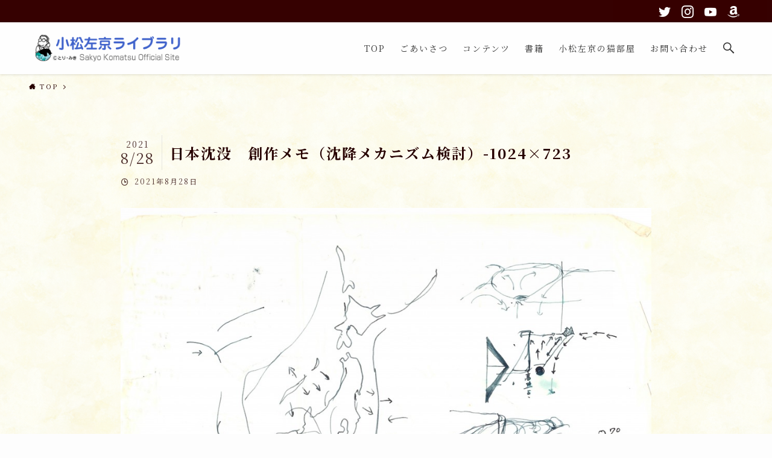

--- FILE ---
content_type: text/html; charset=UTF-8
request_url: https://sakyokomatsu.jp/%E6%97%A5%E6%9C%AC%E6%B2%88%E6%B2%A1%E3%80%80%E5%89%B5%E4%BD%9C%E3%83%A1%E3%83%A2%EF%BC%88%E6%B2%88%E9%99%8D%E3%83%A1%E3%82%AB%E3%83%8B%E3%82%BA%E3%83%A0%E6%A4%9C%E8%A8%8E%EF%BC%89-1024x723-2/
body_size: 16113
content:
<!DOCTYPE html>
<html dir="ltr" lang="ja" prefix="og: https://ogp.me/ns#" data-loaded="false" data-scrolled="false" data-spmenu="closed">
<head>
<meta charset="utf-8">
<meta name="format-detection" content="telephone=no">
<meta http-equiv="X-UA-Compatible" content="IE=edge">
<meta name="viewport" content="width=device-width, viewport-fit=cover">
<title>日本沈没 創作メモ（沈降メカニズム検討）-1024×723 - 小松左京ライブラリ</title>

		<!-- All in One SEO 4.9.3 - aioseo.com -->
	<meta name="robots" content="max-image-preview:large" />
	<meta name="author" content="sakyokomatsu"/>
	<link rel="canonical" href="https://sakyokomatsu.jp/%e6%97%a5%e6%9c%ac%e6%b2%88%e6%b2%a1%e3%80%80%e5%89%b5%e4%bd%9c%e3%83%a1%e3%83%a2%ef%bc%88%e6%b2%88%e9%99%8d%e3%83%a1%e3%82%ab%e3%83%8b%e3%82%ba%e3%83%a0%e6%a4%9c%e8%a8%8e%ef%bc%89-1024x723-2/" />
	<meta name="generator" content="All in One SEO (AIOSEO) 4.9.3" />
		<meta property="og:locale" content="ja_JP" />
		<meta property="og:site_name" content="小松左京ライブラリ -" />
		<meta property="og:type" content="article" />
		<meta property="og:title" content="日本沈没 創作メモ（沈降メカニズム検討）-1024×723 - 小松左京ライブラリ" />
		<meta property="og:url" content="https://sakyokomatsu.jp/%e6%97%a5%e6%9c%ac%e6%b2%88%e6%b2%a1%e3%80%80%e5%89%b5%e4%bd%9c%e3%83%a1%e3%83%a2%ef%bc%88%e6%b2%88%e9%99%8d%e3%83%a1%e3%82%ab%e3%83%8b%e3%82%ba%e3%83%a0%e6%a4%9c%e8%a8%8e%ef%bc%89-1024x723-2/" />
		<meta property="og:image" content="https://sakyokomatsu.jp/wp-content/uploads/2021/08/茶の間の小松左京.png" />
		<meta property="og:image:secure_url" content="https://sakyokomatsu.jp/wp-content/uploads/2021/08/茶の間の小松左京.png" />
		<meta property="og:image:width" content="567" />
		<meta property="og:image:height" content="473" />
		<meta property="article:published_time" content="2021-08-28T08:03:20+00:00" />
		<meta property="article:modified_time" content="2021-08-28T08:03:20+00:00" />
		<meta name="twitter:card" content="summary" />
		<meta name="twitter:title" content="日本沈没 創作メモ（沈降メカニズム検討）-1024×723 - 小松左京ライブラリ" />
		<meta name="twitter:image" content="https://sakyokomatsu.jp/wp-content/uploads/2021/08/茶の間の小松左京.png" />
		<script type="application/ld+json" class="aioseo-schema">
			{"@context":"https:\/\/schema.org","@graph":[{"@type":"BreadcrumbList","@id":"https:\/\/sakyokomatsu.jp\/%e6%97%a5%e6%9c%ac%e6%b2%88%e6%b2%a1%e3%80%80%e5%89%b5%e4%bd%9c%e3%83%a1%e3%83%a2%ef%bc%88%e6%b2%88%e9%99%8d%e3%83%a1%e3%82%ab%e3%83%8b%e3%82%ba%e3%83%a0%e6%a4%9c%e8%a8%8e%ef%bc%89-1024x723-2\/#breadcrumblist","itemListElement":[{"@type":"ListItem","@id":"https:\/\/sakyokomatsu.jp#listItem","position":1,"name":"\u30db\u30fc\u30e0","item":"https:\/\/sakyokomatsu.jp","nextItem":{"@type":"ListItem","@id":"https:\/\/sakyokomatsu.jp\/%e6%97%a5%e6%9c%ac%e6%b2%88%e6%b2%a1%e3%80%80%e5%89%b5%e4%bd%9c%e3%83%a1%e3%83%a2%ef%bc%88%e6%b2%88%e9%99%8d%e3%83%a1%e3%82%ab%e3%83%8b%e3%82%ba%e3%83%a0%e6%a4%9c%e8%a8%8e%ef%bc%89-1024x723-2\/#listItem","name":"\u65e5\u672c\u6c88\u6ca1\u3000\u5275\u4f5c\u30e1\u30e2\uff08\u6c88\u964d\u30e1\u30ab\u30cb\u30ba\u30e0\u691c\u8a0e\uff09-1024&#215;723"}},{"@type":"ListItem","@id":"https:\/\/sakyokomatsu.jp\/%e6%97%a5%e6%9c%ac%e6%b2%88%e6%b2%a1%e3%80%80%e5%89%b5%e4%bd%9c%e3%83%a1%e3%83%a2%ef%bc%88%e6%b2%88%e9%99%8d%e3%83%a1%e3%82%ab%e3%83%8b%e3%82%ba%e3%83%a0%e6%a4%9c%e8%a8%8e%ef%bc%89-1024x723-2\/#listItem","position":2,"name":"\u65e5\u672c\u6c88\u6ca1\u3000\u5275\u4f5c\u30e1\u30e2\uff08\u6c88\u964d\u30e1\u30ab\u30cb\u30ba\u30e0\u691c\u8a0e\uff09-1024&#215;723","previousItem":{"@type":"ListItem","@id":"https:\/\/sakyokomatsu.jp#listItem","name":"\u30db\u30fc\u30e0"}}]},{"@type":"ItemPage","@id":"https:\/\/sakyokomatsu.jp\/%e6%97%a5%e6%9c%ac%e6%b2%88%e6%b2%a1%e3%80%80%e5%89%b5%e4%bd%9c%e3%83%a1%e3%83%a2%ef%bc%88%e6%b2%88%e9%99%8d%e3%83%a1%e3%82%ab%e3%83%8b%e3%82%ba%e3%83%a0%e6%a4%9c%e8%a8%8e%ef%bc%89-1024x723-2\/#itempage","url":"https:\/\/sakyokomatsu.jp\/%e6%97%a5%e6%9c%ac%e6%b2%88%e6%b2%a1%e3%80%80%e5%89%b5%e4%bd%9c%e3%83%a1%e3%83%a2%ef%bc%88%e6%b2%88%e9%99%8d%e3%83%a1%e3%82%ab%e3%83%8b%e3%82%ba%e3%83%a0%e6%a4%9c%e8%a8%8e%ef%bc%89-1024x723-2\/","name":"\u65e5\u672c\u6c88\u6ca1 \u5275\u4f5c\u30e1\u30e2\uff08\u6c88\u964d\u30e1\u30ab\u30cb\u30ba\u30e0\u691c\u8a0e\uff09-1024\u00d7723 - \u5c0f\u677e\u5de6\u4eac\u30e9\u30a4\u30d6\u30e9\u30ea","inLanguage":"ja","isPartOf":{"@id":"https:\/\/sakyokomatsu.jp\/#website"},"breadcrumb":{"@id":"https:\/\/sakyokomatsu.jp\/%e6%97%a5%e6%9c%ac%e6%b2%88%e6%b2%a1%e3%80%80%e5%89%b5%e4%bd%9c%e3%83%a1%e3%83%a2%ef%bc%88%e6%b2%88%e9%99%8d%e3%83%a1%e3%82%ab%e3%83%8b%e3%82%ba%e3%83%a0%e6%a4%9c%e8%a8%8e%ef%bc%89-1024x723-2\/#breadcrumblist"},"author":{"@id":"https:\/\/sakyokomatsu.jp\/author\/sakyokomatsu\/#author"},"creator":{"@id":"https:\/\/sakyokomatsu.jp\/author\/sakyokomatsu\/#author"},"datePublished":"2021-08-28T17:03:20+09:00","dateModified":"2021-08-28T17:03:20+09:00"},{"@type":"Person","@id":"https:\/\/sakyokomatsu.jp\/#person","name":"sakyokomatsu","image":{"@type":"ImageObject","@id":"https:\/\/sakyokomatsu.jp\/%e6%97%a5%e6%9c%ac%e6%b2%88%e6%b2%a1%e3%80%80%e5%89%b5%e4%bd%9c%e3%83%a1%e3%83%a2%ef%bc%88%e6%b2%88%e9%99%8d%e3%83%a1%e3%82%ab%e3%83%8b%e3%82%ba%e3%83%a0%e6%a4%9c%e8%a8%8e%ef%bc%89-1024x723-2\/#personImage","url":"https:\/\/secure.gravatar.com\/avatar\/0bfa583d5b5aba9c266b3398dfc8c819e7b34cb354b9571e9db60d3e4d6c9492?s=96&d=mm&r=g","width":96,"height":96,"caption":"sakyokomatsu"}},{"@type":"Person","@id":"https:\/\/sakyokomatsu.jp\/author\/sakyokomatsu\/#author","url":"https:\/\/sakyokomatsu.jp\/author\/sakyokomatsu\/","name":"sakyokomatsu","image":{"@type":"ImageObject","@id":"https:\/\/sakyokomatsu.jp\/%e6%97%a5%e6%9c%ac%e6%b2%88%e6%b2%a1%e3%80%80%e5%89%b5%e4%bd%9c%e3%83%a1%e3%83%a2%ef%bc%88%e6%b2%88%e9%99%8d%e3%83%a1%e3%82%ab%e3%83%8b%e3%82%ba%e3%83%a0%e6%a4%9c%e8%a8%8e%ef%bc%89-1024x723-2\/#authorImage","url":"https:\/\/secure.gravatar.com\/avatar\/0bfa583d5b5aba9c266b3398dfc8c819e7b34cb354b9571e9db60d3e4d6c9492?s=96&d=mm&r=g","width":96,"height":96,"caption":"sakyokomatsu"}},{"@type":"WebSite","@id":"https:\/\/sakyokomatsu.jp\/#website","url":"https:\/\/sakyokomatsu.jp\/","name":"\u5c0f\u677e\u5de6\u4eac\u30e9\u30a4\u30d6\u30e9\u30ea","inLanguage":"ja","publisher":{"@id":"https:\/\/sakyokomatsu.jp\/#person"}}]}
		</script>
		<!-- All in One SEO -->

<link rel="alternate" type="application/rss+xml" title="小松左京ライブラリ &raquo; フィード" href="https://sakyokomatsu.jp/feed/" />
<link rel="alternate" type="application/rss+xml" title="小松左京ライブラリ &raquo; コメントフィード" href="https://sakyokomatsu.jp/comments/feed/" />
<link rel="alternate" type="application/rss+xml" title="小松左京ライブラリ &raquo; 日本沈没　創作メモ（沈降メカニズム検討）-1024&#215;723 のコメントのフィード" href="https://sakyokomatsu.jp/feed/?attachment_id=2719" />
		<!-- This site uses the Google Analytics by MonsterInsights plugin v8.10.0 - Using Analytics tracking - https://www.monsterinsights.com/ -->
		<!-- Note: MonsterInsights is not currently configured on this site. The site owner needs to authenticate with Google Analytics in the MonsterInsights settings panel. -->
					<!-- No UA code set -->
				<!-- / Google Analytics by MonsterInsights -->
		<style id='wp-img-auto-sizes-contain-inline-css' type='text/css'>
img:is([sizes=auto i],[sizes^="auto," i]){contain-intrinsic-size:3000px 1500px}
/*# sourceURL=wp-img-auto-sizes-contain-inline-css */
</style>
<link rel='stylesheet' id='swell_swiper-css' href='https://sakyokomatsu.jp/wp-content/themes/swell/build/css/plugins/swiper.css?ver=2.6.4.2' type='text/css' media='all' />
<style id='wp-block-library-inline-css' type='text/css'>
:root{--wp-block-synced-color:#7a00df;--wp-block-synced-color--rgb:122,0,223;--wp-bound-block-color:var(--wp-block-synced-color);--wp-editor-canvas-background:#ddd;--wp-admin-theme-color:#007cba;--wp-admin-theme-color--rgb:0,124,186;--wp-admin-theme-color-darker-10:#006ba1;--wp-admin-theme-color-darker-10--rgb:0,107,160.5;--wp-admin-theme-color-darker-20:#005a87;--wp-admin-theme-color-darker-20--rgb:0,90,135;--wp-admin-border-width-focus:2px}@media (min-resolution:192dpi){:root{--wp-admin-border-width-focus:1.5px}}.wp-element-button{cursor:pointer}:root .has-very-light-gray-background-color{background-color:#eee}:root .has-very-dark-gray-background-color{background-color:#313131}:root .has-very-light-gray-color{color:#eee}:root .has-very-dark-gray-color{color:#313131}:root .has-vivid-green-cyan-to-vivid-cyan-blue-gradient-background{background:linear-gradient(135deg,#00d084,#0693e3)}:root .has-purple-crush-gradient-background{background:linear-gradient(135deg,#34e2e4,#4721fb 50%,#ab1dfe)}:root .has-hazy-dawn-gradient-background{background:linear-gradient(135deg,#faaca8,#dad0ec)}:root .has-subdued-olive-gradient-background{background:linear-gradient(135deg,#fafae1,#67a671)}:root .has-atomic-cream-gradient-background{background:linear-gradient(135deg,#fdd79a,#004a59)}:root .has-nightshade-gradient-background{background:linear-gradient(135deg,#330968,#31cdcf)}:root .has-midnight-gradient-background{background:linear-gradient(135deg,#020381,#2874fc)}:root{--wp--preset--font-size--normal:16px;--wp--preset--font-size--huge:42px}.has-regular-font-size{font-size:1em}.has-larger-font-size{font-size:2.625em}.has-normal-font-size{font-size:var(--wp--preset--font-size--normal)}.has-huge-font-size{font-size:var(--wp--preset--font-size--huge)}.has-text-align-center{text-align:center}.has-text-align-left{text-align:left}.has-text-align-right{text-align:right}.has-fit-text{white-space:nowrap!important}#end-resizable-editor-section{display:none}.aligncenter{clear:both}.items-justified-left{justify-content:flex-start}.items-justified-center{justify-content:center}.items-justified-right{justify-content:flex-end}.items-justified-space-between{justify-content:space-between}.screen-reader-text{border:0;clip-path:inset(50%);height:1px;margin:-1px;overflow:hidden;padding:0;position:absolute;width:1px;word-wrap:normal!important}.screen-reader-text:focus{background-color:#ddd;clip-path:none;color:#444;display:block;font-size:1em;height:auto;left:5px;line-height:normal;padding:15px 23px 14px;text-decoration:none;top:5px;width:auto;z-index:100000}html :where(.has-border-color){border-style:solid}html :where([style*=border-top-color]){border-top-style:solid}html :where([style*=border-right-color]){border-right-style:solid}html :where([style*=border-bottom-color]){border-bottom-style:solid}html :where([style*=border-left-color]){border-left-style:solid}html :where([style*=border-width]){border-style:solid}html :where([style*=border-top-width]){border-top-style:solid}html :where([style*=border-right-width]){border-right-style:solid}html :where([style*=border-bottom-width]){border-bottom-style:solid}html :where([style*=border-left-width]){border-left-style:solid}html :where(img[class*=wp-image-]){height:auto;max-width:100%}:where(figure){margin:0 0 1em}html :where(.is-position-sticky){--wp-admin--admin-bar--position-offset:var(--wp-admin--admin-bar--height,0px)}@media screen and (max-width:600px){html :where(.is-position-sticky){--wp-admin--admin-bar--position-offset:0px}}

/*# sourceURL=wp-block-library-inline-css */
</style><style id='global-styles-inline-css' type='text/css'>
:root{--wp--preset--aspect-ratio--square: 1;--wp--preset--aspect-ratio--4-3: 4/3;--wp--preset--aspect-ratio--3-4: 3/4;--wp--preset--aspect-ratio--3-2: 3/2;--wp--preset--aspect-ratio--2-3: 2/3;--wp--preset--aspect-ratio--16-9: 16/9;--wp--preset--aspect-ratio--9-16: 9/16;--wp--preset--color--black: #000;--wp--preset--color--cyan-bluish-gray: #abb8c3;--wp--preset--color--white: #fff;--wp--preset--color--pale-pink: #f78da7;--wp--preset--color--vivid-red: #cf2e2e;--wp--preset--color--luminous-vivid-orange: #ff6900;--wp--preset--color--luminous-vivid-amber: #fcb900;--wp--preset--color--light-green-cyan: #7bdcb5;--wp--preset--color--vivid-green-cyan: #00d084;--wp--preset--color--pale-cyan-blue: #8ed1fc;--wp--preset--color--vivid-cyan-blue: #0693e3;--wp--preset--color--vivid-purple: #9b51e0;--wp--preset--color--swl-main: var(--color_main);--wp--preset--color--swl-main-thin: var(--color_main_thin);--wp--preset--color--swl-gray: var(--color_gray);--wp--preset--color--swl-deep-01: var(--color_deep01);--wp--preset--color--swl-deep-02: var(--color_deep02);--wp--preset--color--swl-deep-03: var(--color_deep03);--wp--preset--color--swl-deep-04: var(--color_deep04);--wp--preset--color--swl-pale-01: var(--color_pale01);--wp--preset--color--swl-pale-02: var(--color_pale02);--wp--preset--color--swl-pale-03: var(--color_pale03);--wp--preset--color--swl-pale-04: var(--color_pale04);--wp--preset--gradient--vivid-cyan-blue-to-vivid-purple: linear-gradient(135deg,rgb(6,147,227) 0%,rgb(155,81,224) 100%);--wp--preset--gradient--light-green-cyan-to-vivid-green-cyan: linear-gradient(135deg,rgb(122,220,180) 0%,rgb(0,208,130) 100%);--wp--preset--gradient--luminous-vivid-amber-to-luminous-vivid-orange: linear-gradient(135deg,rgb(252,185,0) 0%,rgb(255,105,0) 100%);--wp--preset--gradient--luminous-vivid-orange-to-vivid-red: linear-gradient(135deg,rgb(255,105,0) 0%,rgb(207,46,46) 100%);--wp--preset--gradient--very-light-gray-to-cyan-bluish-gray: linear-gradient(135deg,rgb(238,238,238) 0%,rgb(169,184,195) 100%);--wp--preset--gradient--cool-to-warm-spectrum: linear-gradient(135deg,rgb(74,234,220) 0%,rgb(151,120,209) 20%,rgb(207,42,186) 40%,rgb(238,44,130) 60%,rgb(251,105,98) 80%,rgb(254,248,76) 100%);--wp--preset--gradient--blush-light-purple: linear-gradient(135deg,rgb(255,206,236) 0%,rgb(152,150,240) 100%);--wp--preset--gradient--blush-bordeaux: linear-gradient(135deg,rgb(254,205,165) 0%,rgb(254,45,45) 50%,rgb(107,0,62) 100%);--wp--preset--gradient--luminous-dusk: linear-gradient(135deg,rgb(255,203,112) 0%,rgb(199,81,192) 50%,rgb(65,88,208) 100%);--wp--preset--gradient--pale-ocean: linear-gradient(135deg,rgb(255,245,203) 0%,rgb(182,227,212) 50%,rgb(51,167,181) 100%);--wp--preset--gradient--electric-grass: linear-gradient(135deg,rgb(202,248,128) 0%,rgb(113,206,126) 100%);--wp--preset--gradient--midnight: linear-gradient(135deg,rgb(2,3,129) 0%,rgb(40,116,252) 100%);--wp--preset--font-size--small: 0.9em;--wp--preset--font-size--medium: 1.1em;--wp--preset--font-size--large: 1.25em;--wp--preset--font-size--x-large: 42px;--wp--preset--font-size--xs: 0.75em;--wp--preset--font-size--huge: 1.6em;--wp--preset--spacing--20: 0.44rem;--wp--preset--spacing--30: 0.67rem;--wp--preset--spacing--40: 1rem;--wp--preset--spacing--50: 1.5rem;--wp--preset--spacing--60: 2.25rem;--wp--preset--spacing--70: 3.38rem;--wp--preset--spacing--80: 5.06rem;--wp--preset--shadow--natural: 6px 6px 9px rgba(0, 0, 0, 0.2);--wp--preset--shadow--deep: 12px 12px 50px rgba(0, 0, 0, 0.4);--wp--preset--shadow--sharp: 6px 6px 0px rgba(0, 0, 0, 0.2);--wp--preset--shadow--outlined: 6px 6px 0px -3px rgb(255, 255, 255), 6px 6px rgb(0, 0, 0);--wp--preset--shadow--crisp: 6px 6px 0px rgb(0, 0, 0);}:where(.is-layout-flex){gap: 0.5em;}:where(.is-layout-grid){gap: 0.5em;}body .is-layout-flex{display: flex;}.is-layout-flex{flex-wrap: wrap;align-items: center;}.is-layout-flex > :is(*, div){margin: 0;}body .is-layout-grid{display: grid;}.is-layout-grid > :is(*, div){margin: 0;}:where(.wp-block-columns.is-layout-flex){gap: 2em;}:where(.wp-block-columns.is-layout-grid){gap: 2em;}:where(.wp-block-post-template.is-layout-flex){gap: 1.25em;}:where(.wp-block-post-template.is-layout-grid){gap: 1.25em;}.has-black-color{color: var(--wp--preset--color--black) !important;}.has-cyan-bluish-gray-color{color: var(--wp--preset--color--cyan-bluish-gray) !important;}.has-white-color{color: var(--wp--preset--color--white) !important;}.has-pale-pink-color{color: var(--wp--preset--color--pale-pink) !important;}.has-vivid-red-color{color: var(--wp--preset--color--vivid-red) !important;}.has-luminous-vivid-orange-color{color: var(--wp--preset--color--luminous-vivid-orange) !important;}.has-luminous-vivid-amber-color{color: var(--wp--preset--color--luminous-vivid-amber) !important;}.has-light-green-cyan-color{color: var(--wp--preset--color--light-green-cyan) !important;}.has-vivid-green-cyan-color{color: var(--wp--preset--color--vivid-green-cyan) !important;}.has-pale-cyan-blue-color{color: var(--wp--preset--color--pale-cyan-blue) !important;}.has-vivid-cyan-blue-color{color: var(--wp--preset--color--vivid-cyan-blue) !important;}.has-vivid-purple-color{color: var(--wp--preset--color--vivid-purple) !important;}.has-black-background-color{background-color: var(--wp--preset--color--black) !important;}.has-cyan-bluish-gray-background-color{background-color: var(--wp--preset--color--cyan-bluish-gray) !important;}.has-white-background-color{background-color: var(--wp--preset--color--white) !important;}.has-pale-pink-background-color{background-color: var(--wp--preset--color--pale-pink) !important;}.has-vivid-red-background-color{background-color: var(--wp--preset--color--vivid-red) !important;}.has-luminous-vivid-orange-background-color{background-color: var(--wp--preset--color--luminous-vivid-orange) !important;}.has-luminous-vivid-amber-background-color{background-color: var(--wp--preset--color--luminous-vivid-amber) !important;}.has-light-green-cyan-background-color{background-color: var(--wp--preset--color--light-green-cyan) !important;}.has-vivid-green-cyan-background-color{background-color: var(--wp--preset--color--vivid-green-cyan) !important;}.has-pale-cyan-blue-background-color{background-color: var(--wp--preset--color--pale-cyan-blue) !important;}.has-vivid-cyan-blue-background-color{background-color: var(--wp--preset--color--vivid-cyan-blue) !important;}.has-vivid-purple-background-color{background-color: var(--wp--preset--color--vivid-purple) !important;}.has-black-border-color{border-color: var(--wp--preset--color--black) !important;}.has-cyan-bluish-gray-border-color{border-color: var(--wp--preset--color--cyan-bluish-gray) !important;}.has-white-border-color{border-color: var(--wp--preset--color--white) !important;}.has-pale-pink-border-color{border-color: var(--wp--preset--color--pale-pink) !important;}.has-vivid-red-border-color{border-color: var(--wp--preset--color--vivid-red) !important;}.has-luminous-vivid-orange-border-color{border-color: var(--wp--preset--color--luminous-vivid-orange) !important;}.has-luminous-vivid-amber-border-color{border-color: var(--wp--preset--color--luminous-vivid-amber) !important;}.has-light-green-cyan-border-color{border-color: var(--wp--preset--color--light-green-cyan) !important;}.has-vivid-green-cyan-border-color{border-color: var(--wp--preset--color--vivid-green-cyan) !important;}.has-pale-cyan-blue-border-color{border-color: var(--wp--preset--color--pale-cyan-blue) !important;}.has-vivid-cyan-blue-border-color{border-color: var(--wp--preset--color--vivid-cyan-blue) !important;}.has-vivid-purple-border-color{border-color: var(--wp--preset--color--vivid-purple) !important;}.has-vivid-cyan-blue-to-vivid-purple-gradient-background{background: var(--wp--preset--gradient--vivid-cyan-blue-to-vivid-purple) !important;}.has-light-green-cyan-to-vivid-green-cyan-gradient-background{background: var(--wp--preset--gradient--light-green-cyan-to-vivid-green-cyan) !important;}.has-luminous-vivid-amber-to-luminous-vivid-orange-gradient-background{background: var(--wp--preset--gradient--luminous-vivid-amber-to-luminous-vivid-orange) !important;}.has-luminous-vivid-orange-to-vivid-red-gradient-background{background: var(--wp--preset--gradient--luminous-vivid-orange-to-vivid-red) !important;}.has-very-light-gray-to-cyan-bluish-gray-gradient-background{background: var(--wp--preset--gradient--very-light-gray-to-cyan-bluish-gray) !important;}.has-cool-to-warm-spectrum-gradient-background{background: var(--wp--preset--gradient--cool-to-warm-spectrum) !important;}.has-blush-light-purple-gradient-background{background: var(--wp--preset--gradient--blush-light-purple) !important;}.has-blush-bordeaux-gradient-background{background: var(--wp--preset--gradient--blush-bordeaux) !important;}.has-luminous-dusk-gradient-background{background: var(--wp--preset--gradient--luminous-dusk) !important;}.has-pale-ocean-gradient-background{background: var(--wp--preset--gradient--pale-ocean) !important;}.has-electric-grass-gradient-background{background: var(--wp--preset--gradient--electric-grass) !important;}.has-midnight-gradient-background{background: var(--wp--preset--gradient--midnight) !important;}.has-small-font-size{font-size: var(--wp--preset--font-size--small) !important;}.has-medium-font-size{font-size: var(--wp--preset--font-size--medium) !important;}.has-large-font-size{font-size: var(--wp--preset--font-size--large) !important;}.has-x-large-font-size{font-size: var(--wp--preset--font-size--x-large) !important;}
/*# sourceURL=global-styles-inline-css */
</style>

<link rel='stylesheet' id='swell-icons-css' href='https://sakyokomatsu.jp/wp-content/themes/swell/build/css/swell-icons.css?ver=2.6.4.2' type='text/css' media='all' />
<link rel='stylesheet' id='main_style-css' href='https://sakyokomatsu.jp/wp-content/themes/swell/build/css/main.css?ver=2.6.4.2' type='text/css' media='all' />
<link rel='stylesheet' id='swell_blocks-css' href='https://sakyokomatsu.jp/wp-content/themes/swell/build/css/blocks.css?ver=2.6.4.2' type='text/css' media='all' />
<style id='swell_custom-inline-css' type='text/css'>
:root{--swl-fz--content:4vw;--swl-font_family:"Noto Serif JP", "Hiragino Mincho ProN", serif;--swl-font_weight:400;--color_main:#360000;--color_text:#260000;--color_link:#3fa3ff;--color_border:rgba(200,200,200,.5);--color_gray:rgba(200,200,200,.15);--color_htag:#360000;--color_bg:#fdfdfd;--color_gradient1:#ffffff;--color_gradient2:#ffffff;--color_main_thin:rgba(68, 0, 0, 0.05 );--color_main_dark:rgba(41, 0, 0, 1 );--color_list_check:#360000;--color_list_num:#360000;--color_list_good:#86dd7b;--color_list_bad:#f36060;--color_faq_q:#d55656;--color_faq_a:#6599b7;--color_icon_good:#3cd250;--color_icon_good_bg:#ecffe9;--color_icon_bad:#4b73eb;--color_icon_bad_bg:#eafaff;--color_icon_info:#f578b4;--color_icon_info_bg:#fff0fa;--color_icon_announce:#ffa537;--color_icon_announce_bg:#fff5f0;--color_icon_pen:#7a7a7a;--color_icon_pen_bg:#f7f7f7;--color_icon_book:#787364;--color_icon_book_bg:#f8f6ef;--color_icon_point:#ffa639;--color_icon_check:#86d67c;--color_icon_batsu:#f36060;--color_icon_hatena:#5295cc;--color_icon_caution:#f7da38;--color_icon_memo:#84878a;--color_deep01:#e44141;--color_deep02:#3d79d5;--color_deep03:#63a84d;--color_deep04:#f09f4d;--color_pale01:#fff2f0;--color_pale02:#f3f8fd;--color_pale03:#f1f9ee;--color_pale04:#fdf9ee;--color_mark_blue:#b7e3ff;--color_mark_green:#bdf9c3;--color_mark_yellow:#fcf69f;--color_mark_orange:#ffddbc;--border01:solid 1px var(--color_main);--border02:double 4px var(--color_main);--border03:dashed 2px var(--color_border);--border04:solid 4px var(--color_gray);--card_posts_thumb_ratio:61.8%;--list_posts_thumb_ratio:61.8%;--big_posts_thumb_ratio:56.25%;--thumb_posts_thumb_ratio:61.8%;--color_header_bg:#ffffff;--color_header_text:#333;--color_footer_bg:#360000;--color_footer_text:#ffffff;--container_size:1400px;--article_size:880px;--logo_size_sp:50px;--logo_size_pc:54px;--logo_size_pcfix:38px;}.cap_box[data-colset="col1"]{--capbox-color:#f59b5f;--capbox-color--bg:#fff8eb}.cap_box[data-colset="col2"]{--capbox-color:#5fb9f5;--capbox-color--bg:#edf5ff}.cap_box[data-colset="col3"]{--capbox-color:#2fcd90;--capbox-color--bg:#eafaf2}.red_{--the-btn-color:#f74a4a;--the-btn-color2:#ffbc49;--the-solid-shadow: rgba(185, 56, 56, 1 )}.blue_{--the-btn-color:#338df4;--the-btn-color2:#35eaff;--the-solid-shadow: rgba(38, 106, 183, 1 )}.green_{--the-btn-color:#62d847;--the-btn-color2:#7bf7bd;--the-solid-shadow: rgba(74, 162, 53, 1 )}.is-style-btn_normal{--the-btn-radius:80px}.is-style-btn_solid{--the-btn-radius:80px}.is-style-btn_shiny{--the-btn-radius:80px}.is-style-btn_line{--the-btn-radius:80px}.post_content blockquote{padding:1.5em 2em 1.5em 3em}.post_content blockquote::before{content:"";display:block;width:5px;height:calc(100% - 3em);top:1.5em;left:1.5em;border-left:solid 1px rgba(180,180,180,.75);border-right:solid 1px rgba(180,180,180,.75);}.mark_blue{background:-webkit-linear-gradient(transparent 64%,var(--color_mark_blue) 0%);background:linear-gradient(transparent 64%,var(--color_mark_blue) 0%)}.mark_green{background:-webkit-linear-gradient(transparent 64%,var(--color_mark_green) 0%);background:linear-gradient(transparent 64%,var(--color_mark_green) 0%)}.mark_yellow{background:-webkit-linear-gradient(transparent 64%,var(--color_mark_yellow) 0%);background:linear-gradient(transparent 64%,var(--color_mark_yellow) 0%)}.mark_orange{background:-webkit-linear-gradient(transparent 64%,var(--color_mark_orange) 0%);background:linear-gradient(transparent 64%,var(--color_mark_orange) 0%)}[class*="is-style-icon_"]{color:#333;border-width:0}[class*="is-style-big_icon_"]{border-width:2px;border-style:solid}[data-col="gray"] .c-balloon__text{background:#f7f7f7;border-color:#ccc}[data-col="gray"] .c-balloon__before{border-right-color:#f7f7f7}[data-col="green"] .c-balloon__text{background:#d1f8c2;border-color:#9ddd93}[data-col="green"] .c-balloon__before{border-right-color:#d1f8c2}[data-col="blue"] .c-balloon__text{background:#e2f6ff;border-color:#93d2f0}[data-col="blue"] .c-balloon__before{border-right-color:#e2f6ff}[data-col="red"] .c-balloon__text{background:#ffebeb;border-color:#f48789}[data-col="red"] .c-balloon__before{border-right-color:#ffebeb}[data-col="yellow"] .c-balloon__text{background:#f9f7d2;border-color:#fbe593}[data-col="yellow"] .c-balloon__before{border-right-color:#f9f7d2}.-type-list2 .p-postList__body::after,.-type-big .p-postList__body::after{content: "記事を読む »";}.c-postThumb__cat{background-color:#360000;color:#fff;background-image: repeating-linear-gradient(-45deg,rgba(255,255,255,.1),rgba(255,255,255,.1) 6px,transparent 6px,transparent 12px)}.post_content h2{border-left:solid 8px var(--color_htag);padding:.75em 1em;background:rgba(54, 0, 0, 0.03 )}.post_content h2::before{position:absolute;display:block;pointer-events:none}.post_content h3{padding:.25em 1em}.post_content h3::before{content:"";width:4px;height:100%;background: repeating-linear-gradient(var(--color_htag) 0%, var(--color_htag) 50%, rgba(54, 0, 0, 0.15 ) 50%, rgba(54, 0, 0, 0.15 ) 100%);}#body_wrap{background:url(https://sakyokomatsu.jp/wp-content/uploads/2021/10/bk.png) repeat left top}.l-header{box-shadow: 0 1px 4px rgba(0,0,0,.12)}.l-header__bar{color:#fff;background:var(--color_main)}.c-gnav a::after{background:var(--color_main);width:100%;height:2px;transform:scaleX(0)}.p-spHeadMenu .menu-item.-current{border-bottom-color:var(--color_main)}.c-gnav > li:hover > a::after,.c-gnav > .-current > a::after{transform: scaleX(1)}.c-gnav .sub-menu{color:#333;background:#fff}.l-fixHeader::before{opacity:1}#pagetop{border-radius:50%}.c-widget__title.-spmenu{padding:.5em}.c-widget__title.-spmenu::before{content:"";bottom:0;left:0;width:40%;z-index:1;background:var(--color_main)}.c-widget__title.-spmenu::after{content:"";bottom:0;left:0;width:100%;background:var(--color_border)}.c-widget__title.-footer{padding:.5em}.c-widget__title.-footer::before{content:"";bottom:0;left:0;width:40%;z-index:1;background:var(--color_main)}.c-widget__title.-footer::after{content:"";bottom:0;left:0;width:100%;background:var(--color_border)}.p-spMenu{color:#333}.p-spMenu__inner::before{background:#fdfdfd;opacity:1}.p-spMenu__overlay{background:#000;opacity:0.6}[class*="page-numbers"]{color:var(--color_main);border: solid 1px var(--color_main)}a{text-decoration: none}.l-topTitleArea.c-filterLayer::before{background-color:#000;opacity:0.2;content:""}@media screen and (min-width: 960px){:root{}}@media screen and (max-width: 959px){:root{}#body_wrap{background-image:url(https://sakyokomatsu.jp/wp-content/uploads/2021/10/bk.png)}.l-header__logo{margin-right:auto}.l-header__inner{-webkit-box-pack:end;-webkit-justify-content:flex-end;justify-content:flex-end}}@media screen and (min-width: 600px){:root{--swl-fz--content:16px;}}@media screen and (max-width: 599px){:root{}}@media (min-width: 1088px) {.alignwide{left:-100px;width:calc(100% + 200px);}}@media (max-width: 1088px) {.-sidebar-off .swell-block-fullWide__inner.l-container .alignwide{left:0px;width:100%;}}.l-fixHeader .l-fixHeader__gnav{order:0}[data-scrolled=true] .l-fixHeader[data-ready]{opacity:1;-webkit-transform:translateY(0)!important;transform:translateY(0)!important;visibility:visible}.-body-solid .l-fixHeader{box-shadow:0 2px 4px var(--swl-color_shadow)}.l-fixHeader__inner{align-items:stretch;color:var(--color_header_text);display:flex;padding-bottom:0;padding-top:0;position:relative;z-index:1}.l-fixHeader__logo{align-items:center;display:flex;line-height:1;margin-right:24px;order:0;padding:16px 0}.l-header__bar{position:relative;width:100%}.l-header__bar .c-catchphrase{color:inherit;font-size:12px;letter-spacing:var(--swl-letter_spacing,.2px);line-height:14px;margin-right:auto;overflow:hidden;padding:4px 0;white-space:nowrap;width:50%}.l-header__bar .c-iconList .c-iconList__link{margin:0;padding:4px 6px}.l-header__barInner{align-items:center;display:flex;justify-content:flex-end}.p-spHeadMenu{text-align:center}.p-spHeadMenu .sub-menu{display:none}.p-spHeadMenu .menu-item{-webkit-backface-visibility:hidden;backface-visibility:hidden;border-bottom:2px solid transparent;flex-shrink:0;font-size:12px;height:36px;padding:0;width:auto}.p-spHeadMenu .menu-item.-current{border-bottom-color:currentColor}.p-spHeadMenu a{display:block;line-height:36px;padding:0 12px;text-decoration:none}.l-header__spNav.swiper:not(.swiper-initialized) .p-spHeadMenu{visibility:hidden}.l-header__spNav a{color:var(--color_header_text)}.l-header__spNav[data-loop="0"] .p-spHeadMenu{display:flex;overflow-x:auto}.l-header__spNav[data-loop="0"] .menu-item:first-child{margin-left:auto}.l-header__spNav[data-loop="0"] .menu-item:last-child{margin-right:auto}@media (min-width:960px){.l-header__spNav{display:none}}@media (min-width:960px){.-series .l-header__inner{align-items:stretch;display:flex}.-series .l-header__logo{align-items:center;display:flex;flex-wrap:wrap;margin-right:24px;padding:16px 0}.-series .l-header__logo .c-catchphrase{font-size:13px;padding:4px 0}.-series .c-headLogo{margin-right:16px}.-series-right .l-header__inner{justify-content:space-between}.-series-right .c-gnavWrap{margin-left:auto}.-series-right .w-header{margin-left:12px}.-series-left .w-header{margin-left:auto}}@media (min-width:960px) and (min-width:600px){.-series .c-headLogo{max-width:400px}}.c-gnav .sub-menu a:before,.c-listMenu a:before{-webkit-font-smoothing:antialiased;-moz-osx-font-smoothing:grayscale;font-family:icomoon!important;font-style:normal;font-variant:normal;font-weight:400;line-height:1;text-transform:none}.c-submenuToggleBtn{display:none}.c-listMenu a{padding:.75em 1em .75em 1.5em;transition:padding .25s}.c-listMenu a:hover{padding-left:1.75em;padding-right:.75em}.c-gnav .sub-menu a:before,.c-listMenu a:before{color:inherit;content:"\e921";display:inline-block;left:2px;position:absolute;top:50%;-webkit-transform:translateY(-50%);transform:translateY(-50%);vertical-align:middle}.c-listMenu .children,.c-listMenu .sub-menu{margin:0}.c-listMenu .children a,.c-listMenu .sub-menu a{font-size:.9em;padding-left:2.5em}.c-listMenu .children a:before,.c-listMenu .sub-menu a:before{left:1em}.c-listMenu .children a:hover,.c-listMenu .sub-menu a:hover{padding-left:2.75em}.c-listMenu .children ul a,.c-listMenu .sub-menu ul a{padding-left:3.25em}.c-listMenu .children ul a:before,.c-listMenu .sub-menu ul a:before{left:1.75em}.c-listMenu .children ul a:hover,.c-listMenu .sub-menu ul a:hover{padding-left:3.5em}.c-gnav li:hover>.sub-menu{opacity:1;visibility:visible}.c-gnav .sub-menu:before{background:inherit;content:"";height:100%;left:0;position:absolute;top:0;width:100%;z-index:0}.c-gnav .sub-menu .sub-menu{left:100%;top:0;z-index:-1}.c-gnav .sub-menu a{padding-left:2em}.c-gnav .sub-menu a:before{left:.5em}.c-gnav .sub-menu a:hover .ttl{left:4px}:root{--color_content_bg:var(--color_bg);}.c-widget__title.-side{border-left:solid 2px var(--color_main);padding:0em .75em}.c-shareBtns__item:not(:last-child){margin-right:8px}.c-shareBtns__btn{padding:6px 8px;border-radius:2px}.single.-index-off .w-beforeToc{display:none}@media screen and (min-width: 960px){:root{}}@media screen and (max-width: 959px){:root{}.single .c-postTitle__date{display:none}}@media screen and (min-width: 600px){:root{}}@media screen and (max-width: 599px){:root{}}.swell-block-fullWide__inner.l-container{--swl-fw_inner_pad:var(--swl-pad_container,0px)}@media (min-width:960px){.-sidebar-on .l-content .alignfull,.-sidebar-on .l-content .alignwide{left:-16px;width:calc(100% + 32px)}.swell-block-fullWide__inner.l-article{--swl-fw_inner_pad:var(--swl-pad_post_content,0px)}.-sidebar-on .swell-block-fullWide__inner .alignwide{left:0;width:100%}.-sidebar-on .swell-block-fullWide__inner .alignfull{left:calc(0px - var(--swl-fw_inner_pad, 0))!important;margin-left:0!important;margin-right:0!important;width:calc(100% + var(--swl-fw_inner_pad, 0)*2)!important}}.p-relatedPosts .p-postList__item{margin-bottom:1.5em}.p-relatedPosts .p-postList__times,.p-relatedPosts .p-postList__times>:last-child{margin-right:0}@media (min-width:600px){.p-relatedPosts .p-postList__item{width:33.33333%}}@media screen and (min-width:600px) and (max-width:1239px){.p-relatedPosts .p-postList__item:nth-child(7),.p-relatedPosts .p-postList__item:nth-child(8){display:none}}@media screen and (min-width:1240px){.p-relatedPosts .p-postList__item{width:25%}}.-index-off .p-toc,.swell-toc-placeholder:empty{display:none}.p-toc.-modal{height:100%;margin:0;overflow-y:auto;padding:0}#main_content .p-toc{border-radius:var(--swl-radius--2,0);margin:4em auto;max-width:800px}#sidebar .p-toc{margin-top:-.5em}.p-toc__ttl{display:block;font-size:1.2em;line-height:1;position:relative;text-align:center}.p-toc__ttl:before{content:"\e918";display:inline-block;font-family:icomoon;margin-right:.5em;padding-bottom:2px;vertical-align:middle}#index_modal .p-toc__ttl{margin-bottom:.5em}.p-toc__list li{line-height:1.6}.p-toc__list>li+li{margin-top:.5em}.p-toc__list li li{font-size:.9em}.p-toc__list ol,.p-toc__list ul{padding-left:.5em}.p-toc__list .mininote{display:none}.post_content .p-toc__list{padding-left:0}#sidebar .p-toc__list{margin-bottom:0}#sidebar .p-toc__list ol,#sidebar .p-toc__list ul{padding-left:0}.p-toc__link{color:inherit;font-size:inherit;text-decoration:none}.p-toc__link:hover{opacity:.8}.p-toc.-simple{border:1px solid var(--color_border);padding:1.25em}.p-toc.-simple .p-toc__ttl{border-bottom:1px dashed var(--color_border);margin-bottom:1em;padding:0 .5em .75em;text-align:left}@media (min-width:960px){#main_content .p-toc{width:92%}}.p-pnLinks{align-items:stretch;display:flex;justify-content:space-between;margin:2em 0}.p-pnLinks__item{font-size:3vw;position:relative;width:49%}.p-pnLinks__item:before{content:"";display:block;height:.5em;pointer-events:none;position:absolute;top:50%;width:.5em;z-index:1}.p-pnLinks__item.-prev:before{border-bottom:1px solid;border-left:1px solid;left:.35em;-webkit-transform:rotate(45deg) translateY(-50%);transform:rotate(45deg) translateY(-50%)}.p-pnLinks__item.-prev .p-pnLinks__thumb{margin-right:8px}.p-pnLinks__item.-next .p-pnLinks__link{justify-content:flex-end}.p-pnLinks__item.-next:before{border-bottom:1px solid;border-right:1px solid;right:.35em;-webkit-transform:rotate(-45deg) translateY(-50%);transform:rotate(-45deg) translateY(-50%)}.p-pnLinks__item.-next .p-pnLinks__thumb{margin-left:8px;order:2}.p-pnLinks__item.-next:first-child{margin-left:auto}.p-pnLinks__link{align-items:center;border-radius:var(--swl-radius--2,0);color:inherit;display:flex;height:100%;line-height:1.4;min-height:4em;padding:.6em 1em .5em;position:relative;text-decoration:none;transition:box-shadow .25s;width:100%}.p-pnLinks__thumb{border-radius:var(--swl-radius--4,0);height:32px;-o-object-fit:cover;object-fit:cover;width:48px}.p-pnLinks .-prev .p-pnLinks__link{padding-left:1.5em}.p-pnLinks .-prev:before{font-size:1.2em;left:0}.p-pnLinks .-next .p-pnLinks__link{padding-right:1.5em}.p-pnLinks .-next:before{font-size:1.2em;right:0}.p-pnLinks.-style-normal .-prev .p-pnLinks__link{border-left:1.25em solid var(--color_main)}.p-pnLinks.-style-normal .-prev:before{color:#fff}.p-pnLinks.-style-normal .-next .p-pnLinks__link{border-right:1.25em solid var(--color_main)}.p-pnLinks.-style-normal .-next:before{color:#fff}@media (max-width:959px){.p-pnLinks.-thumb-on{display:block}.p-pnLinks.-thumb-on .p-pnLinks__item{width:100%}}@media (min-width:600px){.p-pnLinks__item{font-size:13px}.p-pnLinks__thumb{height:48px;width:72px}.p-pnLinks__title{transition:-webkit-transform .25s;transition:transform .25s;transition:transform .25s,-webkit-transform .25s}.-prev>.p-pnLinks__link:hover .p-pnLinks__title{-webkit-transform:translateX(4px);transform:translateX(4px)}.-next>.p-pnLinks__link:hover .p-pnLinks__title{-webkit-transform:translateX(-4px);transform:translateX(-4px)}.p-pnLinks .p-pnLinks__link:hover{opacity:.8}.p-pnLinks.-style-normal .-prev .p-pnLinks__link:hover{box-shadow:1px 1px 2px var(--swl-color_shadow)}.p-pnLinks.-style-normal .-next .p-pnLinks__link:hover{box-shadow:-1px 1px 2px var(--swl-color_shadow)}}
/*# sourceURL=swell_custom-inline-css */
</style>
<link rel='stylesheet' id='swell-loaded-animation-css' href='https://sakyokomatsu.jp/wp-content/themes/swell/build/css/modules/loaded-animation.css?ver=2.6.4.2' type='text/css' media='all' />
<link rel='stylesheet' id='swell-parts/footer-css' href='https://sakyokomatsu.jp/wp-content/themes/swell/build/css/modules/parts/footer.css?ver=2.6.4.2' type='text/css' media='all' />
<link rel='stylesheet' id='swell-page/single-css' href='https://sakyokomatsu.jp/wp-content/themes/swell/build/css/modules/page/single.css?ver=2.6.4.2' type='text/css' media='all' />
<style id='classic-theme-styles-inline-css' type='text/css'>
/*! This file is auto-generated */
.wp-block-button__link{color:#fff;background-color:#32373c;border-radius:9999px;box-shadow:none;text-decoration:none;padding:calc(.667em + 2px) calc(1.333em + 2px);font-size:1.125em}.wp-block-file__button{background:#32373c;color:#fff;text-decoration:none}
/*# sourceURL=/wp-includes/css/classic-themes.min.css */
</style>
<link rel='stylesheet' id='contact-form-7-css' href='https://sakyokomatsu.jp/wp-content/plugins/contact-form-7/includes/css/styles.css?ver=6.1.4' type='text/css' media='all' />
<link rel='stylesheet' id='child_style-css' href='https://sakyokomatsu.jp/wp-content/themes/swell_child/style.css?ver=2021060770321' type='text/css' media='all' />

<link href="https://fonts.googleapis.com/css?family=Noto+Serif+JP:400,700&#038;display=swap" rel="stylesheet">
<noscript><link href="https://sakyokomatsu.jp/wp-content/themes/swell/build/css/noscript.css" rel="stylesheet"></noscript>
<link rel="https://api.w.org/" href="https://sakyokomatsu.jp/wp-json/" /><link rel="alternate" title="JSON" type="application/json" href="https://sakyokomatsu.jp/wp-json/wp/v2/media/2719" /><link rel='shortlink' href='https://sakyokomatsu.jp/?p=2719' />

<script type="text/javascript" src='//sakyokomatsu.jp/wp-content/uploads/custom-css-js/4083.js?v=2770'></script>
<style type="text/css">.recentcomments a{display:inline !important;padding:0 !important;margin:0 !important;}</style><link rel="icon" href="https://sakyokomatsu.jp/wp-content/uploads/2021/06/cropped-小松左京ライブラリ-32x32.jpg" sizes="32x32" />
<link rel="icon" href="https://sakyokomatsu.jp/wp-content/uploads/2021/06/cropped-小松左京ライブラリ-192x192.jpg" sizes="192x192" />
<link rel="apple-touch-icon" href="https://sakyokomatsu.jp/wp-content/uploads/2021/06/cropped-小松左京ライブラリ-180x180.jpg" />
<meta name="msapplication-TileImage" content="https://sakyokomatsu.jp/wp-content/uploads/2021/06/cropped-小松左京ライブラリ-270x270.jpg" />
<link rel="alternate" type="application/rss+xml" title="RSS" href="https://sakyokomatsu.jp/rsslatest.xml" />		<style type="text/css" id="wp-custom-css">
			*{
	letter-spacing:2px;
}

/*SNSアイコン*/
ul.c-iconList {
    width: 100px;
}

i.c-iconList__icon {
    font-size: 20px;
}

li.c-iconList__item {
    margin: 5px 6px 10px;
}

/*スマホ用ヘッダー非表示*/
.l-header__spNav {
    display: none;
}

/*Top見出し*/
.midashi{
	letter-spacing:6px;
	position:relative;
	background-color:#fff;
	border:1px solid #bb9b1d;
	padding:0 35px 3px 40px;
}

.midashi:before{
	position:absolute;
	content: "【";
	color: #bb9b1d;
	font-size:112%;
	top:-8px;
	left:-12px;
}

.midashi:after{
	position:absolute;
	content: "】";
	color: #bb9b1d;
	font-size:112%;
	top:-8px;
	right:-16px;
}

/*カテゴリー見出し*/

.c-pageTitle{text-align:center;}

.page .c-pageTitle__inner, .blog .c-pageTitle__inner{
  display: inline-block;
  padding-top:0em;
	letter-spacing:6px;
	position:relative;
	background-color:#fff;
	border:1px solid #bb9b1d;
	padding:0.01% 55px 0.1% 60px;
}

.c-pageTitle__inner:before{
	position:absolute;
	content: "【";
	color: #bb9b1d;
	font-size:115%;
	top:-12%;
	left:-9px;
}

.c-pageTitle__inner:after{
	position:absolute;
	content: "】";
	color: #bb9b1d;
	font-size:115%;
	top:-12%;
	right:-15px;
}

/*カテゴリーページ背景付き・見出し*/

.l-topTitleArea__body.l-container{
	text-align:center;
}

div.l-topTitleArea__body.l-container>.c-pageTitle{
  display: inline-block;
  padding-top:0em;
	letter-spacing:6px;
	position:relative;
	color:#360000;
	background-color:#fff;
	border:1px solid #bb9b1d;
	padding:0.01% 55px 0.1% 60px;
	text-shadow:none;
}

div.l-topTitleArea__body.l-container>.c-pageTitle:before{
	position:absolute;
	content: "【";
	color: #bb9b1d;
	font-size:115%;
	top:-12%;
	left:-9px;
}

div.l-topTitleArea__body.l-container>.c-pageTitle:after{
	position:absolute;
	content: "】";
	color: #bb9b1d;
	font-size:115%;
	top:-12%;
	right:-15px;
	visibility: visible;
}
	
/*ボタンデザイン*/
.is-style-btn_normal a{
	border-radius:5px;
}

/*ニュース*/
.-type-simple .p-postList__link{
	border:none;
  padding: 1em 1.25em 1em;
}

.p-postList.-type-simple{
	border:none;
}

ul.p-postList.-type-simple>li:nth-child(odd){
	background-color:rgb(235, 209, 182,0.2);
}

.-type-simple .p-postList__link:hover{	background-color:rgb(235, 209, 182,0.5);}

/*カテゴリーの色*/
.p-postList__cat{
	border:1px solid #bb9b1d;
	background-color:#fff;
	color:#bb9b1d;
	padding:1px 10px
}

.c-categoryList::before, .icon-folder::before, .widget_categories>ul>.cat-item>a::before, .wp-block-categories-list>li>a::before, code.dir_name::before{display:none;}

/*日付の時計非表示*/
.p-postList__meta ::before{display:none;}


/*カテゴリーページ横長の投稿*/
.-frame-off .p-postList.-type-list2{
	border:none;
}

.-type-list2 .p-postList__item{
	border:none;
}

/*カテゴリーページ見出し*/
.-type-list2 .p-postList__item {
    padding-bottom: 1em;
}

/*カテゴリーページ：サブタイトル*/
.c-pageTitle__subTitle{
	display:none;
}

/*関連記事表示個数*/
section.l-articleBottom__section.-related .p-postList.-type-card>li:nth-child(n+3):nth-child(-n+5){display:none;}

/*目次*/
@media (min-width: 960px){
#main_content .p-toc {
    width: 100%;
}
}
#main_content .p-toc {
	background: #fff;
	max-width:100%;
}


/*固定記事*/
.-type-list .p-postList__thumb, .-type-list2 .p-postList__thumb{width:42%}

.-type-list .p-postList__body, .-type-list2 .p-postList__body{
		width:56%;
}

.-type-big .p-postList__body::after, .-type-list2 .p-postList__body::after {
    background: #fff;
    opacity: 1;
}

/*h2*/
.post_content h2{
width:100%;
margin-left:auto;
margin-right:auto;
}

/*レスポンシブ*/

/*関連記事表示件数*/
@media screen and (min-width: 1240px)
.-related .-type-card .p-postList__item {
    width: 33%;
}

/*見出し記事表示の大きさ*/
@media screen and (max-width:959px) {
.-type-list .p-postList__thumb, .-type-list2 .p-postList__thumb{width:49%}

.-type-list .p-postList__body, .-type-list2 .p-postList__body{
		width:49%;
	}
}

@media screen and (max-width:599px) {

/*タイトル下の余白*/
.post_content {
   margin: 1em 0;
   padding: 0;
}
	
/*横長のタイトル*/
.-type-list .p-postList__thumb, .-type-list2 .p-postList__thumb{width:100%}

	.-type-list .p-postList__body, .-type-list2 .p-postList__body{
		width:100%;
	}
}		</style>
		
<style>
a{text-decoration:none;}
.center{
  display:none;
}

@media screen and (max-width:599px) {
.u-mb-20{
 display:none;
}
.center{
  text-align:center;
  display:block;
}
}

.custom-select-wrapper {
  position: relative;
  display: inline-block;
  user-select: none;
}
  .custom-select-wrapper select {
    display: none;
  }
  .custom-select {
    position: relative;
    display: inline-block;
  }
.custom-select-trigger {
    position: relative;
    display: block;
    width: 300px;
    padding: 0 84px 0 84px;
      box-sizing: border-box;
    font-size: 20px;
    font-weight: bold;
      border-bottom:1px solid #360000;
    color: #360000;
    line-height: 60px;
    cursor: pointer;
 }
.custom-select-trigger:after {
    position: absolute;
    display: block;
    content: '';
    width: 10px; height: 10px;
    top: 50%; right: 25px;
    margin-top: -3px;
    border-bottom: 2px solid #bb9b1d;
    border-right: 2px solid #bb9b1d;
    transform: rotate(45deg) translateY(-50%);
    transition: all .4s ease-in-out;
    transform-origin: 50% 0;
}

.custom-select.opened .custom-select-trigger:after {
    margin-top: 3px;
    transform: rotate(-135deg) translateY(-50%);
}

.custom-options {
    position: absolute;
    display: block;
    top: 100%; left: 0; right: 0;
    min-width: 100%;
    margin: -1px 0;
    border: 1px solid #b5b5b5;
    border-bottom: none;
    box-sizing: border-box;
    border-radius: 0 0 4px 4px;
    background: #fff;
    transition: all .4s ease-in-out;
    opacity: 0;
    visibility: hidden;
    pointer-events: none;
    transform: translateY(-15px);
    z-index: 9;
    font-weight:normal;
  }

.custom-select.opened .custom-options {
    opacity: 1;
    visibility: visible;
    pointer-events: all;
    transform: translateY(0);
}

  .custom-option {
      position: relative;
      display: block;
      padding: 0 22px;
      border-bottom: 1px solid #b5b5b5;
      font-size: 18px;
      font-weight: 100;
      color: #b5b5b5;
      line-height: 47px;
      cursor: pointer;
      transition: all .4s ease-in-out;
    }

.option-hover:before {
      background: #f9f9f9;
    }

.custom-option:hover,
.custom-option.selection {
     background: #f9f9f9;
}
</style>
</head>
<body>
<div id="body_wrap" class="attachment wp-singular attachment-template-default single single-attachment postid-2719 attachmentid-2719 attachment-jpeg wp-theme-swell wp-child-theme-swell_child -sidebar-off -frame-off id_2719" >
<div id="sp_menu" class="p-spMenu -right">
	<div class="p-spMenu__inner">
		<div class="p-spMenu__closeBtn">
			<div class="c-iconBtn -menuBtn" data-onclick="toggleMenu" aria-label="メニューを閉じる">
				<i class="c-iconBtn__icon icon-close-thin"></i>
			</div>
		</div>
		<div class="p-spMenu__body">
			<div class="c-widget__title -spmenu">
				MENU			</div>
			<div class="p-spMenu__nav">
				<ul class="c-spnav c-listMenu"><li class="menu-item menu-item-type-post_type menu-item-object-page menu-item-home menu-item-265"><a href="https://sakyokomatsu.jp/">TOP</a></li>
<li class="menu-item menu-item-type-post_type menu-item-object-page menu-item-819"><a href="https://sakyokomatsu.jp/greetings/">ごあいさつ</a></li>
<li class="menu-item menu-item-type-taxonomy menu-item-object-category menu-item-has-children menu-item-942"><a href="https://sakyokomatsu.jp/category/content/">コンテンツ</a>
<ul class="sub-menu">
	<li class="menu-item menu-item-type-taxonomy menu-item-object-category menu-item-946"><a href="https://sakyokomatsu.jp/category/content/report/">レポート</a></li>
	<li class="menu-item menu-item-type-taxonomy menu-item-object-category menu-item-944"><a href="https://sakyokomatsu.jp/category/content/event/">イベント</a></li>
	<li class="menu-item menu-item-type-taxonomy menu-item-object-category menu-item-945"><a href="https://sakyokomatsu.jp/category/content/news/">ニュース</a></li>
	<li class="menu-item menu-item-type-taxonomy menu-item-object-category menu-item-943"><a href="https://sakyokomatsu.jp/category/content/others/">その他</a></li>
</ul>
</li>
<li class="menu-item menu-item-type-taxonomy menu-item-object-category menu-item-has-children menu-item-947"><a href="https://sakyokomatsu.jp/category/books/">書籍</a>
<ul class="sub-menu">
	<li class="menu-item menu-item-type-taxonomy menu-item-object-category menu-item-949"><a href="https://sakyokomatsu.jp/category/books/hardcover/">単行本</a></li>
	<li class="menu-item menu-item-type-taxonomy menu-item-object-category menu-item-950"><a href="https://sakyokomatsu.jp/category/books/softcover/">文庫本</a></li>
	<li class="menu-item menu-item-type-taxonomy menu-item-object-category menu-item-1128"><a href="https://sakyokomatsu.jp/category/books/ebook/">電子書籍</a></li>
	<li class="menu-item menu-item-type-taxonomy menu-item-object-category menu-item-1129"><a href="https://sakyokomatsu.jp/category/books/comic/">コミック</a></li>
	<li class="menu-item menu-item-type-taxonomy menu-item-object-category menu-item-948"><a href="https://sakyokomatsu.jp/category/books/other-genre/">その他</a></li>
</ul>
</li>
<li class="menu-item menu-item-type-taxonomy menu-item-object-category menu-item-960"><a href="https://sakyokomatsu.jp/category/cats/">小松左京の猫部屋</a></li>
<li class="menu-item menu-item-type-post_type menu-item-object-page menu-item-434"><a href="https://sakyokomatsu.jp/contact/">お問い合わせ</a></li>
</ul>			</div>
					</div>
	</div>
	<div class="p-spMenu__overlay c-overlay" data-onclick="toggleMenu"></div>
</div>
<header id="header" class="l-header -series -series-right" data-spfix="1">
	<div class="l-header__bar pc_">
	<div class="l-header__barInner l-container">
		<ul class="c-iconList">
						<li class="c-iconList__item -twitter">
						<a href="https://twitter.com/sakyolibrary?s=21" target="_blank" rel="noopener" class="c-iconList__link u-fz-14 hov-flash" aria-label="twitter">
							<i class="c-iconList__icon icon-twitter" role="presentation"></i>
						</a>
					</li>
									<li class="c-iconList__item -instagram">
						<a href="https://www.instagram.com/sakyokomatsu" target="_blank" rel="noopener" class="c-iconList__link u-fz-14 hov-flash" aria-label="instagram">
							<i class="c-iconList__icon icon-instagram" role="presentation"></i>
						</a>
					</li>
									<li class="c-iconList__item -youtube">
						<a href="https://youtube.com/channel/UCkFn9QrRjW9pdfACAe6DcmA" target="_blank" rel="noopener" class="c-iconList__link u-fz-14 hov-flash" aria-label="youtube">
							<i class="c-iconList__icon icon-youtube" role="presentation"></i>
						</a>
					</li>
									<li class="c-iconList__item -amazon">
						<a href="https://www.amazon.co.jp/s?k=%E5%B0%8F%E6%9D%BE%E5%B7%A6%E4%BA%AC&#038;ref=nb_sb_noss" target="_blank" rel="noopener" class="c-iconList__link u-fz-14 hov-flash" aria-label="amazon">
							<i class="c-iconList__icon icon-amazon" role="presentation"></i>
						</a>
					</li>
				</ul>
	</div>
</div>
	<div class="l-header__inner l-container">
		<div class="l-header__logo">
			<div class="c-headLogo -img"><a href="https://sakyokomatsu.jp/" title="小松左京ライブラリ" class="c-headLogo__link" rel="home"><img width="300" height="60"  src="https://sakyokomatsu.jp/wp-content/uploads/2021/10/header_logo.png" alt="小松左京ライブラリ" class="c-headLogo__img" sizes="(max-width: 959px) 50vw, 800px" decoding="async" loading="eager" ></a></div>					</div>
		<nav id="gnav" class="l-header__gnav c-gnavWrap">
					<ul class="c-gnav">
			<li class="menu-item menu-item-type-post_type menu-item-object-page menu-item-home menu-item-265"><a href="https://sakyokomatsu.jp/"><span class="ttl">TOP</span></a></li>
<li class="menu-item menu-item-type-post_type menu-item-object-page menu-item-819"><a href="https://sakyokomatsu.jp/greetings/"><span class="ttl">ごあいさつ</span></a></li>
<li class="menu-item menu-item-type-taxonomy menu-item-object-category menu-item-has-children menu-item-942"><a href="https://sakyokomatsu.jp/category/content/"><span class="ttl">コンテンツ</span></a>
<ul class="sub-menu">
	<li class="menu-item menu-item-type-taxonomy menu-item-object-category menu-item-946"><a href="https://sakyokomatsu.jp/category/content/report/"><span class="ttl">レポート</span></a></li>
	<li class="menu-item menu-item-type-taxonomy menu-item-object-category menu-item-944"><a href="https://sakyokomatsu.jp/category/content/event/"><span class="ttl">イベント</span></a></li>
	<li class="menu-item menu-item-type-taxonomy menu-item-object-category menu-item-945"><a href="https://sakyokomatsu.jp/category/content/news/"><span class="ttl">ニュース</span></a></li>
	<li class="menu-item menu-item-type-taxonomy menu-item-object-category menu-item-943"><a href="https://sakyokomatsu.jp/category/content/others/"><span class="ttl">その他</span></a></li>
</ul>
</li>
<li class="menu-item menu-item-type-taxonomy menu-item-object-category menu-item-has-children menu-item-947"><a href="https://sakyokomatsu.jp/category/books/"><span class="ttl">書籍</span></a>
<ul class="sub-menu">
	<li class="menu-item menu-item-type-taxonomy menu-item-object-category menu-item-949"><a href="https://sakyokomatsu.jp/category/books/hardcover/"><span class="ttl">単行本</span></a></li>
	<li class="menu-item menu-item-type-taxonomy menu-item-object-category menu-item-950"><a href="https://sakyokomatsu.jp/category/books/softcover/"><span class="ttl">文庫本</span></a></li>
	<li class="menu-item menu-item-type-taxonomy menu-item-object-category menu-item-1128"><a href="https://sakyokomatsu.jp/category/books/ebook/"><span class="ttl">電子書籍</span></a></li>
	<li class="menu-item menu-item-type-taxonomy menu-item-object-category menu-item-1129"><a href="https://sakyokomatsu.jp/category/books/comic/"><span class="ttl">コミック</span></a></li>
	<li class="menu-item menu-item-type-taxonomy menu-item-object-category menu-item-948"><a href="https://sakyokomatsu.jp/category/books/other-genre/"><span class="ttl">その他</span></a></li>
</ul>
</li>
<li class="menu-item menu-item-type-taxonomy menu-item-object-category menu-item-960"><a href="https://sakyokomatsu.jp/category/cats/"><span class="ttl">小松左京の猫部屋</span></a></li>
<li class="menu-item menu-item-type-post_type menu-item-object-page menu-item-434"><a href="https://sakyokomatsu.jp/contact/"><span class="ttl">お問い合わせ</span></a></li>
							<li class="menu-item c-gnav__s">
					<a href="javascript:void(0);" class="c-gnav__sBtn" data-onclick="toggleSearch" role="button">
						<i class="icon-search"></i>
					</a>
				</li>
					</ul>
			</nav>
		<div class="l-header__customBtn sp_">
			<div class="c-iconBtn" data-onclick="toggleSearch" role="button" aria-label="検索ボタン">
			<i class="c-iconBtn__icon icon-search"></i>
					</div>
	</div>
<div class="l-header__menuBtn sp_">
	<div class="c-iconBtn -menuBtn" data-onclick="toggleMenu" role="button" aria-label="メニューボタン">
		<i class="c-iconBtn__icon icon-menu-thin"></i>
			</div>
</div>
	</div>
	<div class="l-header__spNav swiper" data-loop="1">
	<ul class="p-spHeadMenu swiper-wrapper">
		<li class="menu-item menu-item-type-post_type menu-item-object-page menu-item-home menu-item-265 swiper-slide"><a href="https://sakyokomatsu.jp/"><span>TOP</span></a></li>
<li class="menu-item menu-item-type-post_type menu-item-object-page menu-item-819 swiper-slide"><a href="https://sakyokomatsu.jp/greetings/"><span>ごあいさつ</span></a></li>
<li class="menu-item menu-item-type-taxonomy menu-item-object-category menu-item-942 swiper-slide"><a href="https://sakyokomatsu.jp/category/content/"><span>コンテンツ</span></a></li>
<li class="menu-item menu-item-type-taxonomy menu-item-object-category menu-item-947 swiper-slide"><a href="https://sakyokomatsu.jp/category/books/"><span>書籍</span></a></li>
<li class="menu-item menu-item-type-taxonomy menu-item-object-category menu-item-960 swiper-slide"><a href="https://sakyokomatsu.jp/category/cats/"><span>小松左京の猫部屋</span></a></li>
<li class="menu-item menu-item-type-post_type menu-item-object-page menu-item-434 swiper-slide"><a href="https://sakyokomatsu.jp/contact/"><span>お問い合わせ</span></a></li>
	</ul>
</div>
</header>
<div id="fix_header" class="l-fixHeader -series -series-right">
	<div class="l-fixHeader__inner l-container">
		<div class="l-fixHeader__logo">
			<div class="c-headLogo -img"><a href="https://sakyokomatsu.jp/" title="小松左京ライブラリ" class="c-headLogo__link" rel="home"><img width="300" height="60"  src="https://sakyokomatsu.jp/wp-content/uploads/2021/10/header_logo.png" alt="小松左京ライブラリ" class="c-headLogo__img" sizes="(max-width: 959px) 50vw, 800px" decoding="async" loading="eager" ></a></div>		</div>
		<div class="l-fixHeader__gnav c-gnavWrap">
					<ul class="c-gnav">
			<li class="menu-item menu-item-type-post_type menu-item-object-page menu-item-home menu-item-265"><a href="https://sakyokomatsu.jp/"><span class="ttl">TOP</span></a></li>
<li class="menu-item menu-item-type-post_type menu-item-object-page menu-item-819"><a href="https://sakyokomatsu.jp/greetings/"><span class="ttl">ごあいさつ</span></a></li>
<li class="menu-item menu-item-type-taxonomy menu-item-object-category menu-item-has-children menu-item-942"><a href="https://sakyokomatsu.jp/category/content/"><span class="ttl">コンテンツ</span></a>
<ul class="sub-menu">
	<li class="menu-item menu-item-type-taxonomy menu-item-object-category menu-item-946"><a href="https://sakyokomatsu.jp/category/content/report/"><span class="ttl">レポート</span></a></li>
	<li class="menu-item menu-item-type-taxonomy menu-item-object-category menu-item-944"><a href="https://sakyokomatsu.jp/category/content/event/"><span class="ttl">イベント</span></a></li>
	<li class="menu-item menu-item-type-taxonomy menu-item-object-category menu-item-945"><a href="https://sakyokomatsu.jp/category/content/news/"><span class="ttl">ニュース</span></a></li>
	<li class="menu-item menu-item-type-taxonomy menu-item-object-category menu-item-943"><a href="https://sakyokomatsu.jp/category/content/others/"><span class="ttl">その他</span></a></li>
</ul>
</li>
<li class="menu-item menu-item-type-taxonomy menu-item-object-category menu-item-has-children menu-item-947"><a href="https://sakyokomatsu.jp/category/books/"><span class="ttl">書籍</span></a>
<ul class="sub-menu">
	<li class="menu-item menu-item-type-taxonomy menu-item-object-category menu-item-949"><a href="https://sakyokomatsu.jp/category/books/hardcover/"><span class="ttl">単行本</span></a></li>
	<li class="menu-item menu-item-type-taxonomy menu-item-object-category menu-item-950"><a href="https://sakyokomatsu.jp/category/books/softcover/"><span class="ttl">文庫本</span></a></li>
	<li class="menu-item menu-item-type-taxonomy menu-item-object-category menu-item-1128"><a href="https://sakyokomatsu.jp/category/books/ebook/"><span class="ttl">電子書籍</span></a></li>
	<li class="menu-item menu-item-type-taxonomy menu-item-object-category menu-item-1129"><a href="https://sakyokomatsu.jp/category/books/comic/"><span class="ttl">コミック</span></a></li>
	<li class="menu-item menu-item-type-taxonomy menu-item-object-category menu-item-948"><a href="https://sakyokomatsu.jp/category/books/other-genre/"><span class="ttl">その他</span></a></li>
</ul>
</li>
<li class="menu-item menu-item-type-taxonomy menu-item-object-category menu-item-960"><a href="https://sakyokomatsu.jp/category/cats/"><span class="ttl">小松左京の猫部屋</span></a></li>
<li class="menu-item menu-item-type-post_type menu-item-object-page menu-item-434"><a href="https://sakyokomatsu.jp/contact/"><span class="ttl">お問い合わせ</span></a></li>
							<li class="menu-item c-gnav__s">
					<a href="javascript:void(0);" class="c-gnav__sBtn" data-onclick="toggleSearch" role="button">
						<i class="icon-search"></i>
					</a>
				</li>
					</ul>
			</div>
	</div>
</div>
<div id="breadcrumb" class="p-breadcrumb"><ol class="p-breadcrumb__list l-container"><li class="p-breadcrumb__item"><a href="https://sakyokomatsu.jp/" class="p-breadcrumb__text"><span class="icon-home"> TOP</span></a></li><li class="p-breadcrumb__item"><span class="p-breadcrumb__text">日本沈没　創作メモ（沈降メカニズム検討）-1024&#215;723</span></li></ol></div><div id="content" class="l-content l-container" data-postid="2719">
<main id="main_content" class="l-mainContent l-article">
	<div class="l-mainContent__inner">
		<div class="p-articleHead c-postTitle">
	<h1 class="c-postTitle__ttl">日本沈没　創作メモ（沈降メカニズム検討）-1024&#215;723</h1>
	<time class="c-postTitle__date u-thin" datetime="2021-08-28">
		<span class="__y">2021</span>
		<span class="__md">8/28</span>
	</time>
</div>
<div class="p-articleMetas -top">
	<div class="p-articleMetas__times c-postTimes u-thin">
			<span class="c-postTimes__posted icon-posted" aria-label="公開日">
			2021年8月28日		</span>
		</div>
</div>

					<figure class="p-articleThumb">
				<img src="https://sakyokomatsu.jp/wp-content/uploads/2021/08/日本沈没　創作メモ（沈降メカニズム検討）-1024x723-2.jpg" alt="日本沈没　創作メモ（沈降メカニズム検討）-1024&#215;723" class="p-articleThumb__img">
				<figcaption class="p-articleThumb__figcaption"></figcaption>
			</figure>
		
		<div class="post_content">
					</div>
	</div>
</main>
</div>
<footer id="footer" class="l-footer">
	<div class="l-footer__inner">
			<div class="l-footer__foot">
			<div class="l-container">
			<ul class="c-iconList">
						<li class="c-iconList__item -twitter">
						<a href="https://twitter.com/sakyolibrary?s=21" target="_blank" rel="noopener" class="c-iconList__link u-fz-14 hov-flash" aria-label="twitter">
							<i class="c-iconList__icon icon-twitter" role="presentation"></i>
						</a>
					</li>
									<li class="c-iconList__item -instagram">
						<a href="https://www.instagram.com/sakyokomatsu" target="_blank" rel="noopener" class="c-iconList__link u-fz-14 hov-flash" aria-label="instagram">
							<i class="c-iconList__icon icon-instagram" role="presentation"></i>
						</a>
					</li>
									<li class="c-iconList__item -youtube">
						<a href="https://youtube.com/channel/UCkFn9QrRjW9pdfACAe6DcmA" target="_blank" rel="noopener" class="c-iconList__link u-fz-14 hov-flash" aria-label="youtube">
							<i class="c-iconList__icon icon-youtube" role="presentation"></i>
						</a>
					</li>
									<li class="c-iconList__item -amazon">
						<a href="https://www.amazon.co.jp/s?k=%E5%B0%8F%E6%9D%BE%E5%B7%A6%E4%BA%AC&#038;ref=nb_sb_noss" target="_blank" rel="noopener" class="c-iconList__link u-fz-14 hov-flash" aria-label="amazon">
							<i class="c-iconList__icon icon-amazon" role="presentation"></i>
						</a>
					</li>
				</ul>
<ul class="l-footer__nav"><li class="menu-item menu-item-type-post_type menu-item-object-page menu-item-home menu-item-800"><a href="https://sakyokomatsu.jp/">TOP</a></li>
<li class="menu-item menu-item-type-post_type menu-item-object-page menu-item-818"><a href="https://sakyokomatsu.jp/greetings/">ごあいさつ</a></li>
<li class="menu-item menu-item-type-taxonomy menu-item-object-category menu-item-951"><a href="https://sakyokomatsu.jp/category/content/">コンテンツ</a></li>
<li class="menu-item menu-item-type-taxonomy menu-item-object-category menu-item-952"><a href="https://sakyokomatsu.jp/category/books/">書籍</a></li>
<li class="menu-item menu-item-type-taxonomy menu-item-object-category menu-item-961"><a href="https://sakyokomatsu.jp/category/cats/">小松左京の猫部屋</a></li>
<li class="menu-item menu-item-type-post_type menu-item-object-page menu-item-798"><a href="https://sakyokomatsu.jp/contact/">お問い合わせ</a></li>
</ul>			<p class="copyright">
				<span lang="en">&copy;</span>
				Sakyo Komatsu Official Site			</p>
					</div>
	</div>
</div>
</footer>
<div class="p-fixBtnWrap">
	
			<div id="pagetop" class="c-fixBtn hov-bg-main" data-onclick="pageTop" role="button" aria-label="ページトップボタン" data-has-text="">
			<i class="c-fixBtn__icon icon-chevron-small-up" role="presentation"></i>
					</div>
	</div>

<div id="search_modal" class="c-modal p-searchModal">
	<div class="c-overlay" data-onclick="toggleSearch"></div>
	<div class="p-searchModal__inner">
		<form role="search" method="get" class="c-searchForm" action="https://sakyokomatsu.jp/" role="search">
	<input type="text" value="" name="s" class="c-searchForm__s s" placeholder="検索" aria-label="検索ワード">
	<button type="submit" class="c-searchForm__submit icon-search hov-opacity u-bg-main" value="search" aria-label="検索を実行する"></button>
</form>
	</div>
</div>
<div id="index_modal" class="c-modal p-indexModal">
	<div class="c-overlay" data-onclick="toggleIndex"></div>
	<div class="p-indexModal__inner">
		<div class="p-toc post_content -modal"><span class="p-toc__ttl">目次</span></div>
		<div class="p-indexModal__close" data-onclick="toggleIndex">
			<i class="icon-batsu"></i> 閉じる		</div>
	</div>
</div>
</div><!--/ #all_wrapp-->
<div class="l-scrollObserver" aria-hidden="true"></div><script type="speculationrules">
{"prefetch":[{"source":"document","where":{"and":[{"href_matches":"/*"},{"not":{"href_matches":["/wp-*.php","/wp-admin/*","/wp-content/uploads/*","/wp-content/*","/wp-content/plugins/*","/wp-content/themes/swell_child/*","/wp-content/themes/swell/*","/*\\?(.+)"]}},{"not":{"selector_matches":"a[rel~=\"nofollow\"]"}},{"not":{"selector_matches":".no-prefetch, .no-prefetch a"}}]},"eagerness":"conservative"}]}
</script>
<script type="text/javascript" src="https://sakyokomatsu.jp/wp-includes/js/jquery/jquery.min.js?ver=3.7.1" id="jquery-core-js"></script>
<script type="text/javascript" src="https://sakyokomatsu.jp/wp-content/themes/swell/assets/js/plugins/swiper.min.js?ver=2.6.4.2" id="swell_swiper-js"></script>
<script type="text/javascript" src="https://sakyokomatsu.jp/wp-content/themes/swell/build/js/front/set_sp_headnav_loop.min.js?ver=2.6.4.2" id="swell_set_sp_headnav_loop-js"></script>
<script type="text/javascript" id="swell_script-js-extra">
/* <![CDATA[ */
var swellVars = {"siteUrl":"https://sakyokomatsu.jp/","restUrl":"https://sakyokomatsu.jp/wp-json/wp/v2/","ajaxUrl":"https://sakyokomatsu.jp/wp-admin/admin-ajax.php","ajaxNonce":"bdf6d239d3","isLoggedIn":"","useAjaxAfterPost":"","useAjaxFooter":"","usePvCount":"1","isFixHeadSP":"1","tocListTag":"ol","tocTarget":"h3","tocMinnum":"2"};
//# sourceURL=swell_script-js-extra
/* ]]> */
</script>
<script type="text/javascript" src="https://sakyokomatsu.jp/wp-content/themes/swell/build/js/main.min.js?ver=2.6.4.2" id="swell_script-js"></script>
<script type="text/javascript" src="https://sakyokomatsu.jp/wp-includes/js/dist/hooks.min.js?ver=dd5603f07f9220ed27f1" id="wp-hooks-js"></script>
<script type="text/javascript" src="https://sakyokomatsu.jp/wp-includes/js/dist/i18n.min.js?ver=c26c3dc7bed366793375" id="wp-i18n-js"></script>
<script type="text/javascript" id="wp-i18n-js-after">
/* <![CDATA[ */
wp.i18n.setLocaleData( { 'text direction\u0004ltr': [ 'ltr' ] } );
//# sourceURL=wp-i18n-js-after
/* ]]> */
</script>
<script type="text/javascript" src="https://sakyokomatsu.jp/wp-content/plugins/contact-form-7/includes/swv/js/index.js?ver=6.1.4" id="swv-js"></script>
<script type="text/javascript" id="contact-form-7-js-translations">
/* <![CDATA[ */
( function( domain, translations ) {
	var localeData = translations.locale_data[ domain ] || translations.locale_data.messages;
	localeData[""].domain = domain;
	wp.i18n.setLocaleData( localeData, domain );
} )( "contact-form-7", {"translation-revision-date":"2025-11-30 08:12:23+0000","generator":"GlotPress\/4.0.3","domain":"messages","locale_data":{"messages":{"":{"domain":"messages","plural-forms":"nplurals=1; plural=0;","lang":"ja_JP"},"This contact form is placed in the wrong place.":["\u3053\u306e\u30b3\u30f3\u30bf\u30af\u30c8\u30d5\u30a9\u30fc\u30e0\u306f\u9593\u9055\u3063\u305f\u4f4d\u7f6e\u306b\u7f6e\u304b\u308c\u3066\u3044\u307e\u3059\u3002"],"Error:":["\u30a8\u30e9\u30fc:"]}},"comment":{"reference":"includes\/js\/index.js"}} );
//# sourceURL=contact-form-7-js-translations
/* ]]> */
</script>
<script type="text/javascript" id="contact-form-7-js-before">
/* <![CDATA[ */
var wpcf7 = {
    "api": {
        "root": "https:\/\/sakyokomatsu.jp\/wp-json\/",
        "namespace": "contact-form-7\/v1"
    }
};
//# sourceURL=contact-form-7-js-before
/* ]]> */
</script>
<script type="text/javascript" src="https://sakyokomatsu.jp/wp-content/plugins/contact-form-7/includes/js/index.js?ver=6.1.4" id="contact-form-7-js"></script>
<script type="text/javascript" src="https://sakyokomatsu.jp/wp-content/themes/swell/assets/js/plugins/lazysizes.min.js?ver=2.6.4.2" id="swell_lazysizes-js"></script>
<script type="text/javascript" src="https://sakyokomatsu.jp/wp-content/themes/swell/build/js/front/set_fix_header.min.js?ver=2.6.4.2" id="swell_set_fix_header-js"></script>
<script type="application/ld+json">[{"@context":"http:\/\/schema.org","@type":"Article","mainEntityOfPage":{"@type":"WebPage","@id":"https:\/\/sakyokomatsu.jp\/%e6%97%a5%e6%9c%ac%e6%b2%88%e6%b2%a1%e3%80%80%e5%89%b5%e4%bd%9c%e3%83%a1%e3%83%a2%ef%bc%88%e6%b2%88%e9%99%8d%e3%83%a1%e3%82%ab%e3%83%8b%e3%82%ba%e3%83%a0%e6%a4%9c%e8%a8%8e%ef%bc%89-1024x723-2\/"},"headline":"日本沈没　創作メモ（沈降メカニズム検討）-1024&#215;723","image":{"@type":"ImageObject","url":"https:\/\/sakyokomatsu.jp\/\/wp-content\/uploads\/2021\/07\/noimage.png"},"datePublished":"2021-08-28 17:03:20","dateModified":"2021-08-28 17:03:20","author":{"@type":"Person","name":"sakyokomatsu","url":"https:\/\/sakyokomatsu.jp\/"},"publisher":{"@type":"Organization","name":"小松左京ライブラリ","logo":{"@type":"ImageObject","url":"https:\/\/sakyokomatsu.jp\/wp-content\/themes\/swell\/assets\/img\/article_schrma_logo.png"}},"description":""}]</script>
<script>
jQuery(function(){
jQuery(".custom-select").each(function() {
  var classes = jQuery(this).attr("class"),
      id      = jQuery(this).attr("id"),
      name    = jQuery(this).attr("name");
  var template =  '<div class="' + classes + '">';
      template += '<span class="custom-select-trigger">' + jQuery(this).attr("placeholder") + '</span>';
      template += '<div class="custom-options">';
      jQuery(this).find("option").each(function() {
        template += '<span class="custom-option ' + jQuery(this).attr("class") + '" data-value="' + jQuery(this).attr("value") + '">' + jQuery(this).html() + '</span>';
      });
  template += '</div></div>';

  jQuery(this).wrap('<div class="custom-select-wrapper"></div>');
  jQuery(this).hide();
  jQuery(this).after(template);
});
jQuery(".custom-option:first-of-type").hover(function() {
  jQuery(this).parents(".custom-options").addClass("option-hover");
}, function() {
  jQuery(this).parents(".custom-options").removeClass("option-hover");
});
jQuery(".custom-select-trigger").on("click", function() {
  jQuery('html').one('click',function() {
    jQuery(".custom-select").removeClass("opened");
  });
  jQuery(this).parents(".custom-select").toggleClass("opened");
  event.stopPropagation();
});
jQuery(".custom-option").on("click", function() {
  jQuery(this).parents(".custom-select-wrapper").find("select").val(jQuery(this).data("value"));
  jQuery(this).parents(".custom-options").find(".custom-option").removeClass("selection");
  jQuery(this).addClass("selection");
  jQuery(this).parents(".custom-select").removeClass("opened");
  jQuery(this).parents(".custom-select").find(".custom-select-trigger").text(jQuery(this).text());
  jQuery("select[name=sources]").trigger('change')
});
});
</script></body></html>
